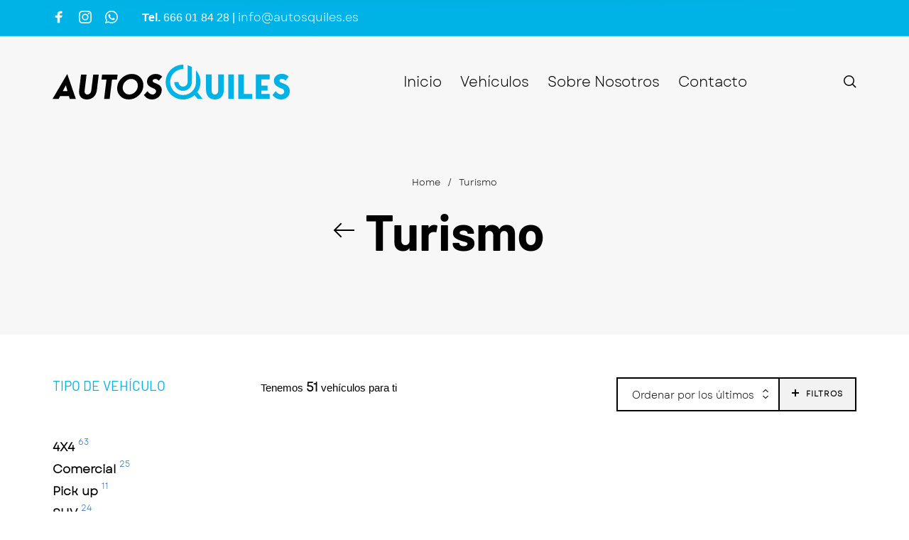

--- FILE ---
content_type: image/svg+xml
request_url: https://autosquiles.es/wp-content/uploads/2023/01/AUTOSQUILES-08.svg
body_size: 1549
content:
<svg xmlns="http://www.w3.org/2000/svg" id="Capa_1" viewBox="0 0 374.41 54.94"><defs><style>.cls-1{fill:#00b3e6;}</style></defs><g><path class="cls-1" d="M198.82,27.47h0s-6.71,0-6.71,0h0c0,7.66,6.21,13.87,13.87,13.87s13.87-6.21,13.87-13.87h0V3.8c-2.08-1.22-4.33-2.18-6.71-2.82V27.47h0c0,3.96-3.21,7.17-7.17,7.17s-7.17-3.21-7.17-7.17Z"></path><path class="cls-1" d="M226.46,9.22V27.47c0,.36-.04,.71-.05,1.07-.56,10.79-9.49,19.4-20.42,19.4s-20.47-9.19-20.47-20.47,9.18-20.47,20.47-20.47c.19,0,.38,.02,.57,.03V.02c-.19,0-.38-.02-.57-.02-15.15,0-27.47,12.32-27.47,27.47s12.32,27.47,27.47,27.47,27.47-12.32,27.47-27.47c0-7.01-2.65-13.4-7-18.25Z"></path><polygon class="cls-1" points="224.74 38.68 220.32 43.41 229.03 54.17 237.01 54.16 224.74 38.68"></polygon></g><path class="cls-1" d="M270.32,15.41v24.16c0,9.99-5.87,15.37-14.06,15.37s-14.06-5.38-14.06-15.37V15.41h8.79v25.04c0,4.89,2.58,6.59,5.27,6.59,2.42,0,5.27-1.76,5.27-6.59V15.41h8.79Z"></path><path class="cls-1" d="M277.35,54.06V15.41h8.79V54.06h-8.79Z"></path><path class="cls-1" d="M301.94,15.41v30.75h13.18v7.91h-21.96V15.41h8.79Z"></path><path class="cls-1" d="M329.61,23.31v9.66h9.66v7.91h-9.66v5.27h13.18v7.91h-21.96V15.41h21.96v7.91h-13.18Z"></path><path class="cls-1" d="M374.41,42.09c0,6.81-5.38,12.85-13.62,12.85-7.63,0-12.74-5.43-13.62-7.03l4.89-6.15c2.69,3.51,5.6,5.27,8.73,5.27s4.83-2.42,4.83-4.39c0-2.64-1.32-3.95-4.39-5.11-7.91-3.07-11.86-5.93-11.86-12.35s5.44-10.65,12.41-10.65c1.21,0,5.93-.28,10.76,4.28l-4.72,6.48c-1.1-1.15-3.35-2.86-6.15-2.86-2.14,0-3.51,1.32-3.51,2.58,0,1.48,.71,2.58,3.51,3.63,6.59,2.47,12.74,4.67,12.74,13.45Z"></path><g><path d="M27.13,54.06l-1.26-4.38H11.92l-2.3,4.38H0L23.19,14.69l13.56,39.37h-9.62Zm-10.99-12.25h7.49l-2.63-9.19-4.87,9.19Z"></path><path d="M64.21,15.56h8.75l-2.96,24.06c-.54,4.85-2.27,8.61-5.16,11.3-2.9,2.67-6.47,4.02-10.7,4.02s-7.54-1.33-9.73-3.99c-2.18-2.66-2.99-6.44-2.4-11.32l2.95-24.06h8.75l-3.06,24.94c-.29,2.26,0,3.92,.88,4.97,.87,1.06,2.05,1.59,3.55,1.59,1.38,0,2.67-.54,3.85-1.61,1.19-1.07,1.93-2.72,2.22-4.95l3.07-24.94Z"></path><path d="M78.2,15.56h24.5l-.93,7.88h-7.88l-3.77,30.62h-8.75l3.77-30.62h-7.87l.92-7.88Z"></path><path d="M125.12,14.69c5.68,0,10.29,1.96,13.81,5.88s4.95,8.66,4.29,14.24c-.65,5.55-3.25,10.28-7.76,14.22-4.52,3.93-9.61,5.91-15.26,5.91s-10.29-1.96-13.81-5.88c-3.52-3.92-4.95-8.67-4.29-14.25,.65-5.54,3.25-10.28,7.77-14.22,4.51-3.93,9.6-5.91,15.25-5.91Zm-3.99,32.37c3.28,0,6.22-1.19,8.8-3.58,2.59-2.39,4.11-5.28,4.54-8.67,.44-3.39-.35-6.27-2.37-8.66-2.03-2.39-4.66-3.58-7.91-3.58s-6.22,1.19-8.8,3.58c-2.59,2.39-4.11,5.28-4.54,8.66-.43,3.39,.35,6.28,2.38,8.67,2.02,2.39,4.65,3.58,7.9,3.58Z"></path><path d="M161.05,28.74c1.42,.55,2.46,.97,3.12,1.26s1.56,.74,2.71,1.34c1.15,.6,1.99,1.19,2.52,1.77,.52,.59,1.08,1.32,1.67,2.19,.58,.88,.94,1.87,1.09,3,.15,1.14,.13,2.41-.05,3.83-.44,3.5-2.08,6.51-4.92,9.03-2.85,2.51-6.26,3.77-10.22,3.77-1.79,0-3.48-.29-5.06-.85s-2.89-1.26-3.91-2.1-1.84-1.6-2.46-2.3-1.04-1.28-1.26-1.75l5.58-6.13c2.22,3.5,4.91,5.25,8.04,5.25,1.46,0,2.68-.46,3.66-1.37s1.55-1.91,1.69-3.01c.19-1.28-.02-2.3-.6-3.06-.58-.77-1.63-1.44-3.12-2.03-4.02-1.6-6.82-3.29-8.42-5.05s-2.24-4.19-1.91-7.25c.44-3.17,1.94-5.73,4.51-7.68,2.57-1.95,5.62-2.93,9.16-2.93,4.04,0,7.45,1.42,10.22,4.26l-5.52,6.45c-1.54-1.89-3.45-2.84-5.74-2.84-1.02,0-1.9,.26-2.63,.79-.74,.52-1.14,1.12-1.2,1.77-.11,.77,.05,1.43,.49,2,.43,.56,1.29,1.1,2.57,1.61Z"></path></g></svg>

--- FILE ---
content_type: application/javascript
request_url: https://autosquiles.es/wp-content/themes/barberry/js/assets/vendor/plugins/jquery.nanoscroller-min.js?ver=1.0
body_size: 3057
content:
/*! nanoScrollerJS - v0.8.7 - 2015
* http://jamesflorentino.github.com/nanoScrollerJS/
* Copyright (c) 2015 James Florentino; Licensed MIT */
!function(t){"function"==typeof define&&define.amd?define(["jquery"],(function(e){return t(e,window,document)})):"object"==typeof exports?module.exports=t(require("jquery"),window,document):t(jQuery,window,document)}((function(t,e,i){"use strict";var s,o,n,l,r,h,c,a,p,d,u,g,v,f,S,m,T,y,w,b,x,$,H,O,C,A,E,M,D,Y,N;H={paneClass:"nano-pane",sliderClass:"nano-slider",contentClass:"nano-content",iOSNativeScrolling:!1,preventPageScrolling:!1,disableResize:!1,alwaysVisible:!1,flashDelay:1500,sliderMinHeight:20,sliderMaxHeight:null,documentContext:null,windowContext:null},y="scrollbar",T="scroll",p="mousedown",d="mouseenter",u="mousemove",v="mousewheel",g="mouseup",m="resize",r="drag",h="enter",b="up",S="panedown",n="DOMMouseScroll",l="down",x="wheel",c="keydown",a="keyup",w="touchmove",s="Microsoft Internet Explorer"===e.navigator.appName&&/msie 7./i.test(e.navigator.appVersion)&&e.ActiveXObject,o=null,E=e.requestAnimationFrame,$=e.cancelAnimationFrame,D=i.createElement("div").style,N=function(){var t,e,i,s,o,n;for(t=o=0,n=(s=["t","webkitT","MozT","msT","OT"]).length;o<n;t=++o)if(i=s[t],(e=s[t]+"ransform")in D)return s[t].substr(0,s[t].length-1);return!1}(),M=(Y=function(t){return!1!==N&&(""===N?t:N+t.charAt(0).toUpperCase()+t.substr(1))})("transform"),C=!1!==M,O=function(){var t,e,s;return(e=(t=i.createElement("div")).style).position="absolute",e.width="100px",e.height="100px",e.overflow=T,e.top="-9999px",i.body.appendChild(t),s=t.offsetWidth-t.clientWidth,i.body.removeChild(t),s},A=function(){var t,i,s;return i=e.navigator.userAgent,!!(t=/(?=.+Mac OS X)(?=.+Firefox)/.test(i))&&((s=/Firefox\/\d{2}\./.exec(i))&&(s=s[0].replace(/\D+/g,"")),t&&+s>23)},f=function(){function r(s,n){this.el=s,this.options=n,o||(o=O()),this.$el=t(this.el),this.doc=t(this.options.documentContext||i),this.win=t(this.options.windowContext||e),this.body=this.doc.find("body"),this.$content=this.$el.children("."+this.options.contentClass),this.$content.attr("tabindex",this.options.tabIndex||0),this.content=this.$content[0],this.previousPosition=0,this.options.iOSNativeScrolling&&null!=this.el.style.WebkitOverflowScrolling?this.nativeScrolling():this.generate(),this.createEvents(),this.addEvents(),this.reset()}return r.prototype.preventScrolling=function(t,e){if(this.isActive)if(t.type===n)(e===l&&t.originalEvent.detail>0||e===b&&t.originalEvent.detail<0)&&t.preventDefault();else if(t.type===v){if(!t.originalEvent||!t.originalEvent.wheelDelta)return;(e===l&&t.originalEvent.wheelDelta<0||e===b&&t.originalEvent.wheelDelta>0)&&t.preventDefault()}},r.prototype.nativeScrolling=function(){this.$content.css({WebkitOverflowScrolling:"touch"}),this.iOSNativeScrolling=!0,this.isActive=!0},r.prototype.updateScrollValues=function(){var t,e;t=this.content,this.maxScrollTop=t.scrollHeight-t.clientHeight,this.prevScrollTop=this.contentScrollTop||0,this.contentScrollTop=t.scrollTop,e=this.contentScrollTop>this.previousPosition?"down":this.contentScrollTop<this.previousPosition?"up":"same",this.previousPosition=this.contentScrollTop,"same"!==e&&this.$el.trigger("update",{position:this.contentScrollTop,maximum:this.maxScrollTop,direction:e}),this.iOSNativeScrolling||(this.maxSliderTop=this.paneHeight-this.sliderHeight,this.sliderTop=0===this.maxScrollTop?0:this.contentScrollTop*this.maxSliderTop/this.maxScrollTop)},r.prototype.setOnScrollStyles=function(){var t,e;C?(t={})[M]="translate(0, "+this.sliderTop+"px)":t={top:this.sliderTop},E?($&&this.scrollRAF&&$(this.scrollRAF),this.scrollRAF=E((e=this,function(){return e.scrollRAF=null,e.slider.css(t)}))):this.slider.css(t)},r.prototype.createEvents=function(){var t;this.events={down:(t=this,function(e){return t.isBeingDragged=!0,t.offsetY=e.pageY-t.slider.offset().top,t.slider.is(e.target)||(t.offsetY=0),t.pane.addClass("active"),t.doc.bind(u,t.events.drag).bind(g,t.events.up),t.body.bind(d,t.events.enter),!1}),drag:function(t){return function(e){return t.sliderY=e.pageY-t.$el.offset().top-t.paneTop-(t.offsetY||.5*t.sliderHeight),t.scroll(),t.contentScrollTop>=t.maxScrollTop&&t.prevScrollTop!==t.maxScrollTop?t.$el.trigger("scrollend"):0===t.contentScrollTop&&0!==t.prevScrollTop&&t.$el.trigger("scrolltop"),!1}}(this),up:function(t){return function(e){return t.isBeingDragged=!1,t.pane.removeClass("active"),t.doc.unbind(u,t.events.drag).unbind(g,t.events.up),t.body.unbind(d,t.events.enter),!1}}(this),resize:function(t){return function(e){t.reset()}}(this),panedown:function(t){return function(e){return t.sliderY=(e.offsetY||e.originalEvent.layerY)-.5*t.sliderHeight,t.scroll(),t.events.down(e),!1}}(this),scroll:function(t){return function(e){t.updateScrollValues(),t.isBeingDragged||(t.iOSNativeScrolling||(t.sliderY=t.sliderTop,t.setOnScrollStyles()),null!=e&&(t.contentScrollTop>=t.maxScrollTop?(t.options.preventPageScrolling&&t.preventScrolling(e,l),t.prevScrollTop!==t.maxScrollTop&&t.$el.trigger("scrollend")):0===t.contentScrollTop&&(t.options.preventPageScrolling&&t.preventScrolling(e,b),0!==t.prevScrollTop&&t.$el.trigger("scrolltop"))))}}(this),wheel:function(t){return function(e){var i;if(null!=e)return(i=e.delta||e.wheelDelta||e.originalEvent&&e.originalEvent.wheelDelta||-e.detail||e.originalEvent&&-e.originalEvent.detail)&&(t.sliderY+=-i/3),t.scroll(),!1}}(this),enter:function(t){return function(e){var i;if(t.isBeingDragged)return 1!==(e.buttons||e.which)?(i=t.events).up.apply(i,arguments):void 0}}(this)}},r.prototype.addEvents=function(){var t;this.removeEvents(),t=this.events,this.options.disableResize||this.win.bind(m,t.resize),this.iOSNativeScrolling||(this.slider.bind(p,t.down),this.pane.bind(p,t.panedown).bind("mousewheel "+n,t.wheel)),this.$content.bind("scroll mousewheel DOMMouseScroll touchmove",t.scroll)},r.prototype.removeEvents=function(){var t;t=this.events,this.win.unbind(m,t.resize),this.iOSNativeScrolling||(this.slider.unbind(),this.pane.unbind()),this.$content.unbind("scroll mousewheel DOMMouseScroll touchmove",t.scroll)},r.prototype.generate=function(){var t,i,s,n,l,r,h;return r=(n=this.options).paneClass,h=n.sliderClass,t=n.contentClass,(l=this.$el.children("."+r)).length||l.children("."+h).length||this.$el.append('<div class="'+r+'"><div class="'+h+'" /></div>'),this.pane=this.$el.children("."+r),this.slider=this.pane.find("."+h),0===o&&A()?i={right:-14,paddingRight:+(s=e.getComputedStyle(this.content,null).getPropertyValue("padding-right").replace(/[^0-9.]+/g,""))+14}:o&&(i={right:-o},this.$el.addClass("has-scrollbar")),null!=i&&this.$content.css(i),this},r.prototype.restore=function(){this.stopped=!1,this.iOSNativeScrolling||this.pane.show(),this.addEvents()},r.prototype.reset=function(){var t,e,i,n,l,r,h,c,a,p,d,u;if(!this.iOSNativeScrolling)return this.$el.find("."+this.options.paneClass).length||this.generate().stop(),this.stopped&&this.restore(),l=(n=(t=this.content).style).overflowY,s&&this.$content.css({height:this.$content.height()}),e=t.scrollHeight+o,(p=parseInt(this.$el.css("max-height"),10))>0&&(this.$el.height(""),this.$el.height(t.scrollHeight>p?p:t.scrollHeight)),c=(h=this.pane.outerHeight(!1))+(a=parseInt(this.pane.css("top"),10))+(r=parseInt(this.pane.css("bottom"),10)),(u=Math.round(c/e*h))<this.options.sliderMinHeight?u=this.options.sliderMinHeight:null!=this.options.sliderMaxHeight&&u>this.options.sliderMaxHeight&&(u=this.options.sliderMaxHeight),l===T&&n.overflowX!==T&&(u+=o),this.maxSliderTop=c-u,this.contentHeight=e,this.paneHeight=h,this.paneOuterHeight=c,this.sliderHeight=u,this.paneTop=a,this.slider.height(u),this.events.scroll(),this.pane.show(),this.isActive=!0,t.scrollHeight===t.clientHeight||this.pane.outerHeight(!0)>=t.scrollHeight&&l!==T?(this.pane.hide(),this.isActive=!1):this.el.clientHeight===t.scrollHeight&&l===T?this.slider.hide():this.slider.show(),this.pane.css({opacity:this.options.alwaysVisible?1:"",visibility:this.options.alwaysVisible?"visible":""}),"static"!==(i=this.$content.css("position"))&&"relative"!==i||(d=parseInt(this.$content.css("right"),10))&&this.$content.css({right:"",marginRight:d}),this;this.contentHeight=this.content.scrollHeight},r.prototype.scroll=function(){if(this.isActive)return this.sliderY=Math.max(0,this.sliderY),this.sliderY=Math.min(this.maxSliderTop,this.sliderY),this.$content.scrollTop(this.maxScrollTop*this.sliderY/this.maxSliderTop),this.iOSNativeScrolling||(this.updateScrollValues(),this.setOnScrollStyles()),this},r.prototype.scrollBottom=function(t){if(this.isActive)return this.$content.scrollTop(this.contentHeight-this.$content.height()-t).trigger(v),this.stop().restore(),this},r.prototype.scrollTop=function(t){if(this.isActive)return this.$content.scrollTop(+t).trigger(v),this.stop().restore(),this},r.prototype.scrollTo=function(t){if(this.isActive)return this.scrollTop(this.$el.find(t).get(0).offsetTop),this},r.prototype.stop=function(){return $&&this.scrollRAF&&($(this.scrollRAF),this.scrollRAF=null),this.stopped=!0,this.removeEvents(),this.iOSNativeScrolling||this.pane.hide(),this},r.prototype.destroy=function(){return this.stopped||this.stop(),!this.iOSNativeScrolling&&this.pane.length&&this.pane.remove(),s&&this.$content.height(""),this.$content.removeAttr("tabindex"),this.$el.hasClass("has-scrollbar")&&(this.$el.removeClass("has-scrollbar"),this.$content.css({right:""})),this},r.prototype.flash=function(){var t;if(!this.iOSNativeScrolling&&this.isActive)return this.reset(),this.pane.addClass("flashed"),setTimeout((t=this,function(){t.pane.removeClass("flashed")}),this.options.flashDelay),this},r}(),t.fn.nanoScroller=function(e){return this.each((function(){var i,s;if((s=this.nanoscroller)||(i=t.extend({},H,e),this.nanoscroller=s=new f(this,i)),e&&"object"==typeof e){if(t.extend(s.options,e),null!=e.scrollBottom)return s.scrollBottom(e.scrollBottom);if(null!=e.scrollTop)return s.scrollTop(e.scrollTop);if(e.scrollTo)return s.scrollTo(e.scrollTo);if("bottom"===e.scroll)return s.scrollBottom(0);if("top"===e.scroll)return s.scrollTop(0);if(e.scroll&&e.scroll instanceof t)return s.scrollTo(e.scroll);if(e.stop)return s.stop();if(e.destroy)return s.destroy();if(e.flash)return s.flash()}return s.reset()}))},t.fn.nanoScroller.Constructor=f}));